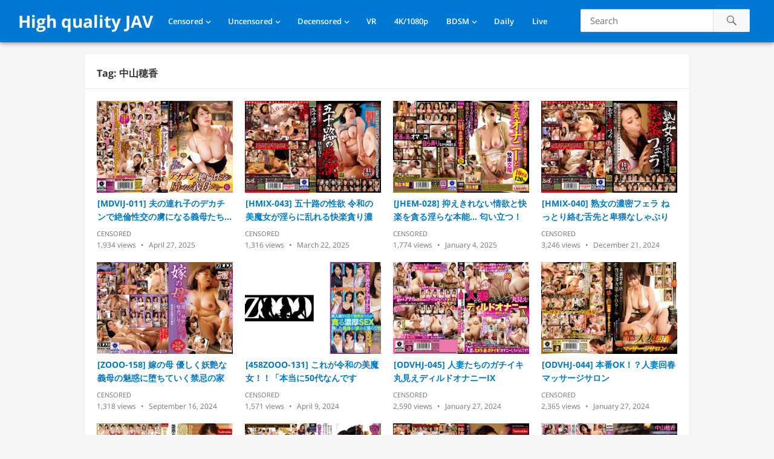

--- FILE ---
content_type: text/html; charset=UTF-8
request_url: https://javfree.me/tag/%E4%B8%AD%E5%B1%B1%E7%A9%82%E9%A6%99
body_size: 8613
content:
<!DOCTYPE html>
<html lang="en-US">
<head>
<meta charset="UTF-8">
<meta name="viewport" content="width=device-width, initial-scale=1">
<meta http-equiv="X-UA-Compatible" content="IE=edge">
<meta name="HandheldFriendly" content="true">
<link rel="profile" href="https://gmpg.org/xfn/11">
<!-- Manifest added by SuperPWA - Progressive Web Apps Plugin For WordPress -->
<link rel="manifest" href="/superpwa-manifest.json">
<meta name="theme-color" content="#D5E0EB">
<meta name="mobile-web-app-capable" content="yes">
<meta name="apple-touch-fullscreen" content="yes">
<meta name="apple-mobile-web-app-title" content="High quality JAV">
<meta name="application-name" content="High quality JAV">
<meta name="apple-mobile-web-app-capable" content="yes">
<meta name="apple-mobile-web-app-status-bar-style" content="default">
<link rel="apple-touch-icon"  href="https://javfree.me/icons/android-chrome-192x192.png">
<link rel="apple-touch-icon" sizes="192x192" href="https://javfree.me/icons/android-chrome-192x192.png">
<!-- / SuperPWA.com -->
<title>中山穂香 &#8211; High quality JAV</title>
<meta name='robots' content='max-image-preview:large' />
<link rel="alternate" type="application/rss+xml" title="High quality JAV &raquo; Feed" href="https://javfree.me/feed" />
<link rel="alternate" type="application/rss+xml" title="High quality JAV &raquo; Comments Feed" href="https://javfree.me/comments/feed" />
<link rel="alternate" type="application/rss+xml" title="High quality JAV &raquo; 中山穂香 Tag Feed" href="https://javfree.me/tag/%e4%b8%ad%e5%b1%b1%e7%a9%82%e9%a6%99/feed" />
<script type="text/javascript">
/* <![CDATA[ */
window._wpemojiSettings = {"baseUrl":"https:\/\/s.w.org\/images\/core\/emoji\/15.0.3\/72x72\/","ext":".png","svgUrl":"https:\/\/s.w.org\/images\/core\/emoji\/15.0.3\/svg\/","svgExt":".svg","source":{"concatemoji":"https:\/\/javfree.me\/wp-includes\/js\/wp-emoji-release.min.js?ver=6.7-beta1-59159"}};
/*! This file is auto-generated */
!function(i,n){var o,s,e;function c(e){try{var t={supportTests:e,timestamp:(new Date).valueOf()};sessionStorage.setItem(o,JSON.stringify(t))}catch(e){}}function p(e,t,n){e.clearRect(0,0,e.canvas.width,e.canvas.height),e.fillText(t,0,0);var t=new Uint32Array(e.getImageData(0,0,e.canvas.width,e.canvas.height).data),r=(e.clearRect(0,0,e.canvas.width,e.canvas.height),e.fillText(n,0,0),new Uint32Array(e.getImageData(0,0,e.canvas.width,e.canvas.height).data));return t.every(function(e,t){return e===r[t]})}function u(e,t,n){switch(t){case"flag":return n(e,"\ud83c\udff3\ufe0f\u200d\u26a7\ufe0f","\ud83c\udff3\ufe0f\u200b\u26a7\ufe0f")?!1:!n(e,"\ud83c\uddfa\ud83c\uddf3","\ud83c\uddfa\u200b\ud83c\uddf3")&&!n(e,"\ud83c\udff4\udb40\udc67\udb40\udc62\udb40\udc65\udb40\udc6e\udb40\udc67\udb40\udc7f","\ud83c\udff4\u200b\udb40\udc67\u200b\udb40\udc62\u200b\udb40\udc65\u200b\udb40\udc6e\u200b\udb40\udc67\u200b\udb40\udc7f");case"emoji":return!n(e,"\ud83d\udc26\u200d\u2b1b","\ud83d\udc26\u200b\u2b1b")}return!1}function f(e,t,n){var r="undefined"!=typeof WorkerGlobalScope&&self instanceof WorkerGlobalScope?new OffscreenCanvas(300,150):i.createElement("canvas"),a=r.getContext("2d",{willReadFrequently:!0}),o=(a.textBaseline="top",a.font="600 32px Arial",{});return e.forEach(function(e){o[e]=t(a,e,n)}),o}function t(e){var t=i.createElement("script");t.src=e,t.defer=!0,i.head.appendChild(t)}"undefined"!=typeof Promise&&(o="wpEmojiSettingsSupports",s=["flag","emoji"],n.supports={everything:!0,everythingExceptFlag:!0},e=new Promise(function(e){i.addEventListener("DOMContentLoaded",e,{once:!0})}),new Promise(function(t){var n=function(){try{var e=JSON.parse(sessionStorage.getItem(o));if("object"==typeof e&&"number"==typeof e.timestamp&&(new Date).valueOf()<e.timestamp+604800&&"object"==typeof e.supportTests)return e.supportTests}catch(e){}return null}();if(!n){if("undefined"!=typeof Worker&&"undefined"!=typeof OffscreenCanvas&&"undefined"!=typeof URL&&URL.createObjectURL&&"undefined"!=typeof Blob)try{var e="postMessage("+f.toString()+"("+[JSON.stringify(s),u.toString(),p.toString()].join(",")+"));",r=new Blob([e],{type:"text/javascript"}),a=new Worker(URL.createObjectURL(r),{name:"wpTestEmojiSupports"});return void(a.onmessage=function(e){c(n=e.data),a.terminate(),t(n)})}catch(e){}c(n=f(s,u,p))}t(n)}).then(function(e){for(var t in e)n.supports[t]=e[t],n.supports.everything=n.supports.everything&&n.supports[t],"flag"!==t&&(n.supports.everythingExceptFlag=n.supports.everythingExceptFlag&&n.supports[t]);n.supports.everythingExceptFlag=n.supports.everythingExceptFlag&&!n.supports.flag,n.DOMReady=!1,n.readyCallback=function(){n.DOMReady=!0}}).then(function(){return e}).then(function(){var e;n.supports.everything||(n.readyCallback(),(e=n.source||{}).concatemoji?t(e.concatemoji):e.wpemoji&&e.twemoji&&(t(e.twemoji),t(e.wpemoji)))}))}((window,document),window._wpemojiSettings);
/* ]]> */
</script>
<style id='wp-emoji-styles-inline-css' type='text/css'>

	img.wp-smiley, img.emoji {
		display: inline !important;
		border: none !important;
		box-shadow: none !important;
		height: 1em !important;
		width: 1em !important;
		margin: 0 0.07em !important;
		vertical-align: -0.1em !important;
		background: none !important;
		padding: 0 !important;
	}
</style>
<link rel='stylesheet' id='videonow_pro-style-css' href='https://javfree.me/wp-content/themes/videonow-web/style.css?ver=20180523' type='text/css' media='all' />
<link rel='stylesheet' id='genericons-style-css' href='https://javfree.me/wp-content/themes/videonow-web/genericons/genericons/genericons.css?ver=6.7-beta1-59159' type='text/css' media='all' />
<link rel='stylesheet' id='responsive-style-css' href='https://javfree.me/wp-content/themes/videonow-web/responsive.css?ver=20180323' type='text/css' media='all' />
<link rel='stylesheet' id='custom-css-css' href='https://javfree.me/wp-content/plugins/theme-customisations-master/custom/style.css?ver=6.7-beta1-59159' type='text/css' media='all' />
<script type="text/javascript" src="https://javfree.me/wp-includes/js/jquery/jquery.min.js?ver=3.7.1" id="jquery-core-js"></script>
<script type="text/javascript" src="https://javfree.me/wp-includes/js/jquery/jquery-migrate.min.js?ver=3.4.1" id="jquery-migrate-js"></script>
<link rel="https://api.w.org/" href="https://javfree.me/wp-json/" /><link rel="alternate" title="JSON" type="application/json" href="https://javfree.me/wp-json/wp/v2/tags/28371" />
    <link rel="apple-touch-icon" sizes="60x60" href="/icons/apple-touch-icon-60x60.png">
    <link rel="apple-touch-icon" sizes="76x76" href="/icons/apple-touch-icon-76x76.png">
    <link rel="apple-touch-icon" sizes="120x120" href="/icons/apple-touch-icon-120x120.png">
    <link rel="apple-touch-icon" sizes="152x152" href="/icons/apple-touch-icon-152x152.png">
    <link rel="apple-touch-icon" sizes="180x180" href="/icons/apple-touch-icon-180x180.png">
    <link rel="apple-touch-startup-image" href="/icons/android-chrome-512x512.png">
    <meta name="apple-mobile-web-app-status-bar-style" content="black-translucent">

    <link rel="icon" type="image/png" sizes="192x192" href="/icons/android-chrome-192x192.png">
    <link rel="icon" type="image/png" sizes="144x144" href="/icons/android-chrome-144x144.png">
    <link rel="icon" type="image/png" sizes="96x96" href="/icons/android-chrome-96x96.png">
    <link rel="icon" type="image/png" sizes="48x48" href="/icons/android-chrome-48x48.png">
    <link rel="icon" type="image/png" sizes="32x32" href="/icons/favicon-32x32.png">
    <link rel="icon" type="image/png" sizes="16x16" href="/icons/favicon-16x16.png">

    <link rel="manifest" href="/icons/site.webmanifest">
    <link rel="mask-icon" href="/icons/safari-pinned-tab.svg" color="#5bbad5">
    <link rel="shortcut icon" href="/icons/favicon.ico">
    <meta name="msapplication-TileColor" content="#da532c">
    <meta name="msapplication-config" content="/icons/browserconfig.xml">
    <meta name="theme-color" content="#3b5998">
      <meta name="onesignal" content="wordpress-plugin"/>
            <script>

      window.OneSignal = window.OneSignal || [];

      OneSignal.push( function() {
        OneSignal.SERVICE_WORKER_UPDATER_PATH = "OneSignalSDKUpdaterWorker.js.php";
                      OneSignal.SERVICE_WORKER_PATH = "OneSignalSDKWorker.js.php";
                      OneSignal.SERVICE_WORKER_PARAM = { scope: "/" };
        OneSignal.setDefaultNotificationUrl("https://javfree.me");
        var oneSignal_options = {};
        window._oneSignalInitOptions = oneSignal_options;

        oneSignal_options['wordpress'] = true;
oneSignal_options['appId'] = 'c26c4a09-945a-46cc-ae2b-c78776173414';
oneSignal_options['allowLocalhostAsSecureOrigin'] = true;
oneSignal_options['welcomeNotification'] = { };
oneSignal_options['welcomeNotification']['disable'] = true;
oneSignal_options['path'] = "https://javfree.me/wp-content/plugins/onesignal-free-web-push-notifications/sdk_files/";
oneSignal_options['safari_web_id'] = "web.onesignal.auto.3a850f03-75f9-40a0-acb5-2bc8b318c823";
oneSignal_options['persistNotification'] = false;
oneSignal_options['promptOptions'] = { };
oneSignal_options['notifyButton'] = { };
oneSignal_options['notifyButton']['enable'] = true;
oneSignal_options['notifyButton']['position'] = 'bottom-right';
oneSignal_options['notifyButton']['theme'] = 'default';
oneSignal_options['notifyButton']['size'] = 'large';
oneSignal_options['notifyButton']['showCredit'] = false;
                OneSignal.init(window._oneSignalInitOptions);
                      });

      function documentInitOneSignal() {
        var oneSignal_elements = document.getElementsByClassName("OneSignal-prompt");

        var oneSignalLinkClickHandler = function(event) { OneSignal.push(['registerForPushNotifications']); event.preventDefault(); };        for(var i = 0; i < oneSignal_elements.length; i++)
          oneSignal_elements[i].addEventListener('click', oneSignalLinkClickHandler, false);
      }

      if (document.readyState === 'complete') {
           documentInitOneSignal();
      }
      else {
           window.addEventListener("load", function(event){
               documentInitOneSignal();
          });
      }
    </script>
</head>

<body class="archive tag tag-28371 group-blog hfeed">
<div id="page" class="site">

	<header id="masthead" class="site-header fixed-header">

		<div class="site-branding">

			
			<div class="site-title">
				<h1><a href="https://javfree.me">High quality JAV</a></h1>
			</div><!-- .site-title -->

			
		</div><!-- .site-branding -->

		<nav id="primary-nav" class="main-navigation">

			<div class="menu-nav-container"><ul id="primary-menu" class="sf-menu"><li id="menu-item-114217" class="menu-item menu-item-type-taxonomy menu-item-object-category menu-item-has-children menu-item-114217"><a href="https://javfree.me/category/mosaic" data-instant="true">Censored</a>
<ul class="sub-menu">
	<li id="menu-item-114286" class="menu-item menu-item-type-taxonomy menu-item-object-category menu-item-114286"><a href="https://javfree.me/category/mosaic/prestige-mosaic" data-instant="true">Prestige</a></li>
	<li id="menu-item-114283" class="menu-item menu-item-type-taxonomy menu-item-object-category menu-item-114283"><a href="https://javfree.me/category/mosaic/moodyz-mosaic" data-instant="true">Moodyz</a></li>
	<li id="menu-item-114285" class="menu-item menu-item-type-taxonomy menu-item-object-category menu-item-114285"><a href="https://javfree.me/category/mosaic/s1" data-instant="true">S1</a></li>
	<li id="menu-item-114284" class="menu-item menu-item-type-taxonomy menu-item-object-category menu-item-114284"><a href="https://javfree.me/category/mosaic/sod" data-instant="true">SOD</a></li>
	<li id="menu-item-115117" class="menu-item menu-item-type-taxonomy menu-item-object-category menu-item-115117"><a href="https://javfree.me/category/mosaic/fitch" data-instant="true">Fitch</a></li>
	<li id="menu-item-114287" class="menu-item menu-item-type-taxonomy menu-item-object-category menu-item-114287"><a href="https://javfree.me/category/mosaic/madonna" data-instant="true">Madonna</a></li>
	<li id="menu-item-115116" class="menu-item menu-item-type-taxonomy menu-item-object-category menu-item-115116"><a href="https://javfree.me/category/mosaic/maxing" data-instant="true">Maxing</a></li>
	<li id="menu-item-114265" class="menu-item menu-item-type-taxonomy menu-item-object-category menu-item-114265"><a href="https://javfree.me/category/mosaic/e-body" data-instant="true">E-Body</a></li>
	<li id="menu-item-114290" class="menu-item menu-item-type-taxonomy menu-item-object-category menu-item-114290"><a href="https://javfree.me/category/mosaic/ideapocket" data-instant="true">IdeaPocket</a></li>
	<li id="menu-item-117079" class="menu-item menu-item-type-taxonomy menu-item-object-category menu-item-117079"><a href="https://javfree.me/category/mosaic/venus" data-instant="true">VENUS</a></li>
</ul>
</li>
<li id="menu-item-114218" class="menu-item menu-item-type-taxonomy menu-item-object-category menu-item-has-children menu-item-114218"><a href="https://javfree.me/category/avi" data-instant="true">Uncensored</a>
<ul class="sub-menu">
	<li id="menu-item-228298" class="menu-item menu-item-type-taxonomy menu-item-object-category menu-item-228298"><a href="https://javfree.me/category/avi/fc2" data-instant="true">FC2</a></li>
	<li id="menu-item-114288" class="menu-item menu-item-type-taxonomy menu-item-object-category menu-item-114288"><a href="https://javfree.me/category/avi/caribbeancom" data-instant="true">Caribbeancom</a></li>
	<li id="menu-item-114289" class="menu-item menu-item-type-taxonomy menu-item-object-category menu-item-114289"><a href="https://javfree.me/category/avi/1pondo" data-instant="true">1pondo</a></li>
	<li id="menu-item-114522" class="menu-item menu-item-type-taxonomy menu-item-object-category menu-item-114522"><a href="https://javfree.me/category/avi/heyzo" data-instant="true">Heyzo</a></li>
	<li id="menu-item-114292" class="menu-item menu-item-type-taxonomy menu-item-object-category menu-item-114292"><a href="https://javfree.me/category/avi/10musume-avi" data-instant="true">10musume</a></li>
</ul>
</li>
<li id="menu-item-228902" class="menu-item menu-item-type-taxonomy menu-item-object-category menu-item-has-children menu-item-228902"><a href="https://javfree.me/category/demosaic" data-instant="true">Decensored</a>
<ul class="sub-menu">
	<li id="menu-item-228819" class="menu-item menu-item-type-taxonomy menu-item-object-category menu-item-228819"><a href="https://javfree.me/category/leaked" data-instant="true">Leaked</a></li>
</ul>
</li>
<li id="menu-item-227751" class="menu-item menu-item-type-taxonomy menu-item-object-category menu-item-227751"><a href="https://javfree.me/category/vr" data-instant="true">VR</a></li>
<li id="menu-item-114219" class="menu-item menu-item-type-taxonomy menu-item-object-category menu-item-114219"><a href="https://javfree.me/category/4k1080p" data-instant="true">4K/1080p</a></li>
<li id="menu-item-114253" class="menu-item menu-item-type-taxonomy menu-item-object-category menu-item-has-children menu-item-114253"><a href="https://javfree.me/category/sm" data-instant="true">BDSM</a>
<ul class="sub-menu">
	<li id="menu-item-114254" class="menu-item menu-item-type-taxonomy menu-item-object-category menu-item-114254"><a href="https://javfree.me/category/sm/art" data-instant="true">Art Video</a></li>
	<li id="menu-item-114255" class="menu-item menu-item-type-taxonomy menu-item-object-category menu-item-114255"><a href="https://javfree.me/category/sm/babyentertainment" data-instant="true">BabyEntertainment</a></li>
</ul>
</li>
<li id="menu-item-152391" class="menu-item menu-item-type-post_type menu-item-object-page menu-item-152391"><a href="https://javfree.me/daily-released" data-instant="true">Daily</a></li>
<li id="menu-item-323896" class="menu-item menu-item-type-custom menu-item-object-custom menu-item-323896"><a href="https://live.javfree.me/girls/asian" data-instant="true">Live</a></li>
</ul></div>
		</nav><!-- #primary-nav -->

		<div id="slick-mobile-menu"></div>		

		
			<span class="search-icon">
				<span class="genericon genericon-search"></span>
				<span class="genericon genericon-close"></span>			
			</span>
				
			<div class="header-search">
<form id="searchform" method="get"
      action="https://javfree.me/search/"
      onsubmit="event.preventDefault(); var q=this.querySelector('.search-input').value.trim(); if(q){ window.location.href='https://javfree.me/search/'+encodeURIComponent(q); }">
    <input type="search" name="s" class="search-input" placeholder="Search" autocomplete="off">
    <button type="submit" class="search-submit"><span class="genericon genericon-search"></span></button>
</form>
			</div><!-- .header-search -->

		
	</header><!-- #masthead -->

	
		<div id="start">
		</div>
		
	
	
	<div id="content" class="site-content clear">

	<div id="primary" class="content-area layout-1c clear">
		<main id="main" class="site-main clear">

			<div class="section-header">
				
				<h1>
					Tag: <span>中山穂香</span>					
				</h1>
					
			</div><!-- .section-header -->

			<div class="content-block clear">

				
					<div class="hentry ">
						<a class="thumbnail-link" href="https://javfree.me/410757/mdvij-011">
							<div class="thumbnail-wrap">
								<img src="//cf.javfree.me/cover/320x216/MDVIJ-011.jpg" alt="" />															</div><!-- .thumbnail-wrap -->
						</a>				
						
						<h2 class="entry-title"><a href="https://javfree.me/410757/mdvij-011">[MDVIJ-011] 夫の連れ子のデカチンで絶倫性交の虜になる義母たち… 6</a></h2>
						
						<div class="entry-meta">
						
							<span class="entry-category">
								<a href="https://javfree.me/category/mosaic" title="View all posts in Censored" >Censored</a> 									
							</span><!-- .entry-category -->	

							<span class="entry-views">
								<span class="view-count">1,934</span> Views							</span><!-- .entry-views -->

							<span class="entry-date">
								April 27, 2025							</span><!-- .entry-date -->

						</div><!-- .entry-meta -->

					</div><!-- .hentry -->

				
					<div class="hentry ">
						<a class="thumbnail-link" href="https://javfree.me/407664/hmix-043">
							<div class="thumbnail-wrap">
								<img src="//cf.javfree.me/cover/320x216/HMIX-043.jpg" alt="" />															</div><!-- .thumbnail-wrap -->
						</a>				
						
						<h2 class="entry-title"><a href="https://javfree.me/407664/hmix-043">[HMIX-043] 五十路の性欲 令和の美魔女が淫らに乱れる快楽貪り濃厚セックス 20人 4時間</a></h2>
						
						<div class="entry-meta">
						
							<span class="entry-category">
								<a href="https://javfree.me/category/mosaic" title="View all posts in Censored" >Censored</a> 									
							</span><!-- .entry-category -->	

							<span class="entry-views">
								<span class="view-count">1,316</span> Views							</span><!-- .entry-views -->

							<span class="entry-date">
								March 22, 2025							</span><!-- .entry-date -->

						</div><!-- .entry-meta -->

					</div><!-- .hentry -->

				
					<div class="hentry ">
						<a class="thumbnail-link" href="https://javfree.me/399957/jhem-028">
							<div class="thumbnail-wrap">
								<img src="//cf.javfree.me/cover/320x216/JHEM-028.jpg" alt="" />															</div><!-- .thumbnail-wrap -->
						</a>				
						
						<h2 class="entry-title"><a href="https://javfree.me/399957/jhem-028">[JHEM-028] 抑えきれない情欲と快楽を貪る淫らな本能… 匂い立つ！性欲旺盛な五十路熟女の濃厚過ぎる本気オナニーと快楽交尾 10名収録 120分</a></h2>
						
						<div class="entry-meta">
						
							<span class="entry-category">
								<a href="https://javfree.me/category/mosaic" title="View all posts in Censored" >Censored</a> 									
							</span><!-- .entry-category -->	

							<span class="entry-views">
								<span class="view-count">1,774</span> Views							</span><!-- .entry-views -->

							<span class="entry-date">
								January 4, 2025							</span><!-- .entry-date -->

						</div><!-- .entry-meta -->

					</div><!-- .hentry -->

				
					<div class="hentry last">
						<a class="thumbnail-link" href="https://javfree.me/398626/hmix-040">
							<div class="thumbnail-wrap">
								<img src="//cf.javfree.me/cover/320x216/HMIX-040.jpg" alt="" />															</div><!-- .thumbnail-wrap -->
						</a>				
						
						<h2 class="entry-title"><a href="https://javfree.me/398626/hmix-040">[HMIX-040] 熟女の濃密フェラ ねっとり絡む舌先と卑猥なしゃぶり顔、そして中出しセックス！！ 20人 4時間</a></h2>
						
						<div class="entry-meta">
						
							<span class="entry-category">
								<a href="https://javfree.me/category/mosaic" title="View all posts in Censored" >Censored</a> 									
							</span><!-- .entry-category -->	

							<span class="entry-views">
								<span class="view-count">3,246</span> Views							</span><!-- .entry-views -->

							<span class="entry-date">
								December 21, 2024							</span><!-- .entry-date -->

						</div><!-- .entry-meta -->

					</div><!-- .hentry -->

				<div class="clear"></div>
					<div class="hentry ">
						<a class="thumbnail-link" href="https://javfree.me/387556/zooo-158">
							<div class="thumbnail-wrap">
								<img src="//cf.javfree.me/cover/320x216/ZOOO-158.jpg" alt="" />															</div><!-- .thumbnail-wrap -->
						</a>				
						
						<h2 class="entry-title"><a href="https://javfree.me/387556/zooo-158">[ZOOO-158] 嫁の母 優しく妖艶な義母の魅惑に堕ちていく禁忌の家庭内不倫姦 10名収録 240分</a></h2>
						
						<div class="entry-meta">
						
							<span class="entry-category">
								<a href="https://javfree.me/category/mosaic" title="View all posts in Censored" >Censored</a> 									
							</span><!-- .entry-category -->	

							<span class="entry-views">
								<span class="view-count">1,318</span> Views							</span><!-- .entry-views -->

							<span class="entry-date">
								September 16, 2024							</span><!-- .entry-date -->

						</div><!-- .entry-meta -->

					</div><!-- .hentry -->

				
					<div class="hentry ">
						<a class="thumbnail-link" href="https://javfree.me/373808/458zooo-131">
							<div class="thumbnail-wrap">
								<img src="//cf.javfree.me/cover/320x216/458ZOOO-131.jpg" alt="" />															</div><!-- .thumbnail-wrap -->
						</a>				
						
						<h2 class="entry-title"><a href="https://javfree.me/373808/458zooo-131">[458ZOOO-131] これが令和の美魔女！！「本当に50代なんですか！？」美人過ぎる五十路熟女たちが貪る濃厚SEX 熟した身体が求める淫らな性快楽！ 10名収録 240分 音羽文子 福山いろは 奥山ゆら 翔田千里 中山穂香</a></h2>
						
						<div class="entry-meta">
						
							<span class="entry-category">
								<a href="https://javfree.me/category/mosaic" title="View all posts in Censored" >Censored</a> 									
							</span><!-- .entry-category -->	

							<span class="entry-views">
								<span class="view-count">1,571</span> Views							</span><!-- .entry-views -->

							<span class="entry-date">
								April 9, 2024							</span><!-- .entry-date -->

						</div><!-- .entry-meta -->

					</div><!-- .hentry -->

				
					<div class="hentry ">
						<a class="thumbnail-link" href="https://javfree.me/366802/odvhj-045">
							<div class="thumbnail-wrap">
								<img src="//cf.javfree.me/cover/320x216/ODVHJ-045.jpg" alt="" />															</div><!-- .thumbnail-wrap -->
						</a>				
						
						<h2 class="entry-title"><a href="https://javfree.me/366802/odvhj-045">[ODVHJ-045] 人妻たちのガチイキ丸見えディルドオナニーIX</a></h2>
						
						<div class="entry-meta">
						
							<span class="entry-category">
								<a href="https://javfree.me/category/mosaic" title="View all posts in Censored" >Censored</a> 									
							</span><!-- .entry-category -->	

							<span class="entry-views">
								<span class="view-count">2,590</span> Views							</span><!-- .entry-views -->

							<span class="entry-date">
								January 27, 2024							</span><!-- .entry-date -->

						</div><!-- .entry-meta -->

					</div><!-- .hentry -->

				
					<div class="hentry last">
						<a class="thumbnail-link" href="https://javfree.me/366801/odvhj-044">
							<div class="thumbnail-wrap">
								<img src="//cf.javfree.me/cover/320x216/ODVHJ-044.jpg" alt="" />															</div><!-- .thumbnail-wrap -->
						</a>				
						
						<h2 class="entry-title"><a href="https://javfree.me/366801/odvhj-044">[ODVHJ-044] 本番OK！？人妻回春マッサージサロン</a></h2>
						
						<div class="entry-meta">
						
							<span class="entry-category">
								<a href="https://javfree.me/category/mosaic" title="View all posts in Censored" >Censored</a> 									
							</span><!-- .entry-category -->	

							<span class="entry-views">
								<span class="view-count">2,365</span> Views							</span><!-- .entry-views -->

							<span class="entry-date">
								January 27, 2024							</span><!-- .entry-date -->

						</div><!-- .entry-meta -->

					</div><!-- .hentry -->

				<div class="clear"></div>
					<div class="hentry ">
						<a class="thumbnail-link" href="https://javfree.me/366403/nask-010">
							<div class="thumbnail-wrap">
								<img src="//cf.javfree.me/cover/320x216/NASK-010.jpg" alt="" />															</div><!-- .thumbnail-wrap -->
						</a>				
						
						<h2 class="entry-title"><a href="https://javfree.me/366403/nask-010">[NASK-010] 濃厚ご奉仕！！ 艶熟女ぬるベチョ中出しソープ 全身を包み込む至極の快楽 10人4時間</a></h2>
						
						<div class="entry-meta">
						
							<span class="entry-category">
								<a href="https://javfree.me/category/mosaic" title="View all posts in Censored" >Censored</a> 									
							</span><!-- .entry-category -->	

							<span class="entry-views">
								<span class="view-count">2,316</span> Views							</span><!-- .entry-views -->

							<span class="entry-date">
								January 20, 2024							</span><!-- .entry-date -->

						</div><!-- .entry-meta -->

					</div><!-- .hentry -->

				
					<div class="hentry ">
						<a class="thumbnail-link" href="https://javfree.me/364482/mdvhj-096">
							<div class="thumbnail-wrap">
								<img src="//cf.javfree.me/cover/320x216/MDVHJ-096.jpg" alt="" />															</div><!-- .thumbnail-wrap -->
						</a>				
						
						<h2 class="entry-title"><a href="https://javfree.me/364482/mdvhj-096">[MDVHJ-096] 母親失格…夫の連れ子との禁断相姦にはまり狂う義母… 第四章 中山穂香</a></h2>
						
						<div class="entry-meta">
						
							<span class="entry-category">
								<a href="https://javfree.me/category/mosaic" title="View all posts in Censored" >Censored</a> 									
							</span><!-- .entry-category -->	

							<span class="entry-views">
								<span class="view-count">1,458</span> Views							</span><!-- .entry-views -->

							<span class="entry-date">
								December 28, 2023							</span><!-- .entry-date -->

						</div><!-- .entry-meta -->

					</div><!-- .hentry -->

				
					<div class="hentry ">
						<a class="thumbnail-link" href="https://javfree.me/362960/nash-987">
							<div class="thumbnail-wrap">
								<img src="//cf.javfree.me/cover/320x216/NASH-987.jpg" alt="" />															</div><!-- .thumbnail-wrap -->
						</a>				
						
						<h2 class="entry-title"><a href="https://javfree.me/362960/nash-987">[NASH-987] 中高年のナイトライフ 歳を重ねて増した性欲を満たす濃厚熟年交尾 10人4時間</a></h2>
						
						<div class="entry-meta">
						
							<span class="entry-category">
								<a href="https://javfree.me/category/mosaic" title="View all posts in Censored" >Censored</a> 									
							</span><!-- .entry-category -->	

							<span class="entry-views">
								<span class="view-count">2,110</span> Views							</span><!-- .entry-views -->

							<span class="entry-date">
								December 24, 2023							</span><!-- .entry-date -->

						</div><!-- .entry-meta -->

					</div><!-- .hentry -->

				
					<div class="hentry last">
						<a class="thumbnail-link" href="https://javfree.me/364263/aldn-257">
							<div class="thumbnail-wrap">
								<img src="//cf.javfree.me/cover/320x216/ALDN-257.jpg" alt="" />															</div><!-- .thumbnail-wrap -->
						</a>				
						
						<h2 class="entry-title"><a href="https://javfree.me/364263/aldn-257">[ALDN-257] 娘の彼と… 密会中出し続ける日々 中山穂香</a></h2>
						
						<div class="entry-meta">
						
							<span class="entry-category">
								<a href="https://javfree.me/category/mosaic" title="View all posts in Censored" >Censored</a> 									
							</span><!-- .entry-category -->	

							<span class="entry-views">
								<span class="view-count">1,414</span> Views							</span><!-- .entry-views -->

							<span class="entry-date">
								December 24, 2023							</span><!-- .entry-date -->

						</div><!-- .entry-meta -->

					</div><!-- .hentry -->

				<div class="clear"></div>
					<div class="hentry ">
						<a class="thumbnail-link" href="https://javfree.me/354432/aldn-215">
							<div class="thumbnail-wrap">
								<img src="//cf.javfree.me/cover/320x216/ALDN-215.jpg" alt="" />															</div><!-- .thumbnail-wrap -->
						</a>				
						
						<h2 class="entry-title"><a href="https://javfree.me/354432/aldn-215">[ALDN-215] 全裸義母 中山穂香</a></h2>
						
						<div class="entry-meta">
						
							<span class="entry-category">
								<a href="https://javfree.me/category/mosaic" title="View all posts in Censored" >Censored</a> 									
							</span><!-- .entry-category -->	

							<span class="entry-views">
								<span class="view-count">1,417</span> Views							</span><!-- .entry-views -->

							<span class="entry-date">
								September 23, 2023							</span><!-- .entry-date -->

						</div><!-- .entry-meta -->

					</div><!-- .hentry -->

				
					<div class="hentry ">
						<a class="thumbnail-link" href="https://javfree.me/344818/hmix-023">
							<div class="thumbnail-wrap">
								<img src="//cf.javfree.me/cover/320x216/HMIX-023.jpg" alt="" />															</div><!-- .thumbnail-wrap -->
						</a>				
						
						<h2 class="entry-title"><a href="https://javfree.me/344818/hmix-023">[HMIX-023] 極上！！ 麗しの熟女湯屋 ねっとり濃厚ヌルべちょ中出しソープ 20人 4時間</a></h2>
						
						<div class="entry-meta">
						
							<span class="entry-category">
								<a href="https://javfree.me/category/mosaic" title="View all posts in Censored" >Censored</a> 									
							</span><!-- .entry-category -->	

							<span class="entry-views">
								<span class="view-count">3,017</span> Views							</span><!-- .entry-views -->

							<span class="entry-date">
								June 24, 2023							</span><!-- .entry-date -->

						</div><!-- .entry-meta -->

					</div><!-- .hentry -->

				
					<div class="hentry ">
						<a class="thumbnail-link" href="https://javfree.me/342691/aldn-173">
							<div class="thumbnail-wrap">
								<img src="//cf.javfree.me/cover/320x216/ALDN-173.jpg" alt="" />															</div><!-- .thumbnail-wrap -->
						</a>				
						
						<h2 class="entry-title"><a href="https://javfree.me/342691/aldn-173">[ALDN-173] 出前先の叔母さんの誘惑 中山穂香</a></h2>
						
						<div class="entry-meta">
						
							<span class="entry-category">
								<a href="https://javfree.me/category/mosaic" title="View all posts in Censored" >Censored</a> 									
							</span><!-- .entry-category -->	

							<span class="entry-views">
								<span class="view-count">1,983</span> Views							</span><!-- .entry-views -->

							<span class="entry-date">
								June 11, 2023							</span><!-- .entry-date -->

						</div><!-- .entry-meta -->

					</div><!-- .hentry -->

				
					<div class="hentry last">
						<a class="thumbnail-link" href="https://javfree.me/334587/aldn-141">
							<div class="thumbnail-wrap">
								<img src="//cf.javfree.me/cover/320x216/ALDN-141.jpg" alt="" />															</div><!-- .thumbnail-wrap -->
						</a>				
						
						<h2 class="entry-title"><a href="https://javfree.me/334587/aldn-141">[ALDN-141] 童貞中出し 初めては兄嫁で中出し 中山穂香</a></h2>
						
						<div class="entry-meta">
						
							<span class="entry-category">
								<a href="https://javfree.me/category/mosaic" title="View all posts in Censored" >Censored</a> 									
							</span><!-- .entry-category -->	

							<span class="entry-views">
								<span class="view-count">1,915</span> Views							</span><!-- .entry-views -->

							<span class="entry-date">
								April 8, 2023							</span><!-- .entry-date -->

						</div><!-- .entry-meta -->

					</div><!-- .hentry -->

				<div class="clear"></div>
					<div class="hentry ">
						<a class="thumbnail-link" href="https://javfree.me/322031/nash-829">
							<div class="thumbnail-wrap">
								<img src="//cf.javfree.me/cover/320x216/NASH-829.jpg" alt="" />															</div><!-- .thumbnail-wrap -->
						</a>				
						
						<h2 class="entry-title"><a href="https://javfree.me/322031/nash-829">[NASH-829] 母の巨尻 抜き挿し丸見え激ピストン！！ 10人4時間</a></h2>
						
						<div class="entry-meta">
						
							<span class="entry-category">
								<a href="https://javfree.me/category/mosaic" title="View all posts in Censored" >Censored</a> 									
							</span><!-- .entry-category -->	

							<span class="entry-views">
								<span class="view-count">2,999</span> Views							</span><!-- .entry-views -->

							<span class="entry-date">
								January 21, 2023							</span><!-- .entry-date -->

						</div><!-- .entry-meta -->

					</div><!-- .hentry -->

				
					<div class="hentry ">
						<a class="thumbnail-link" href="https://javfree.me/319332/aldn-109">
							<div class="thumbnail-wrap">
								<img src="//cf.javfree.me/cover/320x216/ALDN-109.jpg" alt="" />															</div><!-- .thumbnail-wrap -->
						</a>				
						
						<h2 class="entry-title"><a href="https://javfree.me/319332/aldn-109">[ALDN-109] 再婚相手より前の年増な女房がやっぱいいや… 中山穂香</a></h2>
						
						<div class="entry-meta">
						
							<span class="entry-category">
								<a href="https://javfree.me/category/mosaic" title="View all posts in Censored" >Censored</a> 									
							</span><!-- .entry-category -->	

							<span class="entry-views">
								<span class="view-count">1,923</span> Views							</span><!-- .entry-views -->

							<span class="entry-date">
								January 7, 2023							</span><!-- .entry-date -->

						</div><!-- .entry-meta -->

					</div><!-- .hentry -->

				
					<div class="hentry ">
						<a class="thumbnail-link" href="https://javfree.me/255273/458zooo-045">
							<div class="thumbnail-wrap">
								<img src="//cf.javfree.me/cover/320x216/458ZOOO-045.jpg" alt="" />															</div><!-- .thumbnail-wrap -->
						</a>				
						
						<h2 class="entry-title"><a href="https://javfree.me/255273/458zooo-045">[458ZOOO-045] 匂い立つ！性欲旺盛な五十路熟女の濃厚過ぎる本気オナニーと快楽交尾 20名収録 240分 柏木舞子 星野友里江 海宮みさき 福田由貴 翔田千里</a></h2>
						
						<div class="entry-meta">
						
							<span class="entry-category">
								<a href="https://javfree.me/category/mosaic" title="View all posts in Censored" >Censored</a> 									
							</span><!-- .entry-category -->	

							<span class="entry-views">
								<span class="view-count">4,044</span> Views							</span><!-- .entry-views -->

							<span class="entry-date">
								September 1, 2022							</span><!-- .entry-date -->

						</div><!-- .entry-meta -->

					</div><!-- .hentry -->

				
					<div class="hentry last">
						<a class="thumbnail-link" href="https://javfree.me/252416/nash-746">
							<div class="thumbnail-wrap">
								<img src="//cf.javfree.me/cover/320x216/NASH-746.jpg" alt="" />															</div><!-- .thumbnail-wrap -->
						</a>				
						
						<h2 class="entry-title"><a href="https://javfree.me/252416/nash-746">[NASH-746] 息子に調教されてイキ狂う母 いいなり近親相姦で悶え開花する変態マゾ性癖 6人4時間</a></h2>
						
						<div class="entry-meta">
						
							<span class="entry-category">
								<a href="https://javfree.me/category/mosaic" title="View all posts in Censored" >Censored</a> 									
							</span><!-- .entry-category -->	

							<span class="entry-views">
								<span class="view-count">2,673</span> Views							</span><!-- .entry-views -->

							<span class="entry-date">
								August 20, 2022							</span><!-- .entry-date -->

						</div><!-- .entry-meta -->

					</div><!-- .hentry -->

				<div class="clear"></div>
			</div><!-- .content-block -->
			
		</main><!-- #main -->
		
	<nav data-instant class="navigation pagination" aria-label="Posts pagination">
		<h2 class="screen-reader-text">Posts pagination</h2>
		<div class="nav-links"><span aria-current="page" class="page-numbers current">1</span>
<a class="page-numbers" href="https://javfree.me/tag/%E4%B8%AD%E5%B1%B1%E7%A9%82%E9%A6%99/page/2">2</a>
<a class="page-numbers" href="https://javfree.me/tag/%E4%B8%AD%E5%B1%B1%E7%A9%82%E9%A6%99/page/3">3</a>
<a class="next page-numbers" href="https://javfree.me/tag/%E4%B8%AD%E5%B1%B1%E7%A9%82%E9%A6%99/page/2">Next</a></div>
	</nav>		
	</div><!-- #primary -->


	</div><!-- #content .site-content -->
	
	
	<footer id="colophon" class="site-footer clear">

		
		
		<div id="site-bottom">

			<div class="container clear">

				<div class="site-info">

					α <a href="https://avsaki.com">saki</a>
				</div><!-- .site-info -->

				<div class="footer-nav">
					<div class="menu-nav-container"><ul id="footer-menu" class="footer-menu"><li class="menu-item menu-item-type-taxonomy menu-item-object-category menu-item-has-children menu-item-114217"><a href="https://javfree.me/category/mosaic" data-instant="true">Censored</a>
<ul class="sub-menu">
	<li class="menu-item menu-item-type-taxonomy menu-item-object-category menu-item-114286"><a href="https://javfree.me/category/mosaic/prestige-mosaic" data-instant="true">Prestige</a></li>
	<li class="menu-item menu-item-type-taxonomy menu-item-object-category menu-item-114283"><a href="https://javfree.me/category/mosaic/moodyz-mosaic" data-instant="true">Moodyz</a></li>
	<li class="menu-item menu-item-type-taxonomy menu-item-object-category menu-item-114285"><a href="https://javfree.me/category/mosaic/s1" data-instant="true">S1</a></li>
	<li class="menu-item menu-item-type-taxonomy menu-item-object-category menu-item-114284"><a href="https://javfree.me/category/mosaic/sod" data-instant="true">SOD</a></li>
	<li class="menu-item menu-item-type-taxonomy menu-item-object-category menu-item-115117"><a href="https://javfree.me/category/mosaic/fitch" data-instant="true">Fitch</a></li>
	<li class="menu-item menu-item-type-taxonomy menu-item-object-category menu-item-114287"><a href="https://javfree.me/category/mosaic/madonna" data-instant="true">Madonna</a></li>
	<li class="menu-item menu-item-type-taxonomy menu-item-object-category menu-item-115116"><a href="https://javfree.me/category/mosaic/maxing" data-instant="true">Maxing</a></li>
	<li class="menu-item menu-item-type-taxonomy menu-item-object-category menu-item-114265"><a href="https://javfree.me/category/mosaic/e-body" data-instant="true">E-Body</a></li>
	<li class="menu-item menu-item-type-taxonomy menu-item-object-category menu-item-114290"><a href="https://javfree.me/category/mosaic/ideapocket" data-instant="true">IdeaPocket</a></li>
	<li class="menu-item menu-item-type-taxonomy menu-item-object-category menu-item-117079"><a href="https://javfree.me/category/mosaic/venus" data-instant="true">VENUS</a></li>
</ul>
</li>
<li class="menu-item menu-item-type-taxonomy menu-item-object-category menu-item-has-children menu-item-114218"><a href="https://javfree.me/category/avi" data-instant="true">Uncensored</a>
<ul class="sub-menu">
	<li class="menu-item menu-item-type-taxonomy menu-item-object-category menu-item-228298"><a href="https://javfree.me/category/avi/fc2" data-instant="true">FC2</a></li>
	<li class="menu-item menu-item-type-taxonomy menu-item-object-category menu-item-114288"><a href="https://javfree.me/category/avi/caribbeancom" data-instant="true">Caribbeancom</a></li>
	<li class="menu-item menu-item-type-taxonomy menu-item-object-category menu-item-114289"><a href="https://javfree.me/category/avi/1pondo" data-instant="true">1pondo</a></li>
	<li class="menu-item menu-item-type-taxonomy menu-item-object-category menu-item-114522"><a href="https://javfree.me/category/avi/heyzo" data-instant="true">Heyzo</a></li>
	<li class="menu-item menu-item-type-taxonomy menu-item-object-category menu-item-114292"><a href="https://javfree.me/category/avi/10musume-avi" data-instant="true">10musume</a></li>
</ul>
</li>
<li class="menu-item menu-item-type-taxonomy menu-item-object-category menu-item-has-children menu-item-228902"><a href="https://javfree.me/category/demosaic" data-instant="true">Decensored</a>
<ul class="sub-menu">
	<li class="menu-item menu-item-type-taxonomy menu-item-object-category menu-item-228819"><a href="https://javfree.me/category/leaked" data-instant="true">Leaked</a></li>
</ul>
</li>
<li class="menu-item menu-item-type-taxonomy menu-item-object-category menu-item-227751"><a href="https://javfree.me/category/vr" data-instant="true">VR</a></li>
<li class="menu-item menu-item-type-taxonomy menu-item-object-category menu-item-114219"><a href="https://javfree.me/category/4k1080p" data-instant="true">4K/1080p</a></li>
<li class="menu-item menu-item-type-taxonomy menu-item-object-category menu-item-has-children menu-item-114253"><a href="https://javfree.me/category/sm" data-instant="true">BDSM</a>
<ul class="sub-menu">
	<li class="menu-item menu-item-type-taxonomy menu-item-object-category menu-item-114254"><a href="https://javfree.me/category/sm/art" data-instant="true">Art Video</a></li>
	<li class="menu-item menu-item-type-taxonomy menu-item-object-category menu-item-114255"><a href="https://javfree.me/category/sm/babyentertainment" data-instant="true">BabyEntertainment</a></li>
</ul>
</li>
<li class="menu-item menu-item-type-post_type menu-item-object-page menu-item-152391"><a href="https://javfree.me/daily-released" data-instant="true">Daily</a></li>
<li class="menu-item menu-item-type-custom menu-item-object-custom menu-item-323896"><a href="https://live.javfree.me/girls/asian" data-instant="true">Live</a></li>
</ul></div>					
				</div><!-- .footer-nav -->

			</div><!-- .container -->	

		</div>
		<!-- #site-bottom -->
							
	</footer><!-- #colophon -->
</div><!-- #page -->

<script type="module" src="https://javfree.me/wp-content/plugins/instant-page/instantpage.js?ver=5.7.0" id="instantpage-js"></script>
<script type="text/javascript" id="superpwa-register-sw-js-extra">
/* <![CDATA[ */
var superpwa_sw = {"url":"\/OneSignalSDKWorker.js.php?2.2.13","disable_addtohome":"0","enableOnDesktop":"","offline_message":"1","offline_message_txt":"You are currently offline."};
/* ]]> */
</script>
<script type="text/javascript" src="https://javfree.me/wp-content/plugins/super-progressive-web-apps/public/js/register-sw.js?ver=2.2.31" id="superpwa-register-sw-js"></script>
<script type="text/javascript" id="superpwa_ptrfp_lib_script-js-extra">
/* <![CDATA[ */
var superpwa_ptr_obj = {"instrPullToRefresh":"Pull down to refresh","instrReleaseToRefresh":"Release to refresh","instrRefreshing":"Refreshing","instrptr_font_size":"0.85em","instrptr_font_color":"rgba(0, 0, 0, 0.3)"};
/* ]]> */
</script>
<script type="text/javascript" src="https://javfree.me/wp-content/plugins/super-progressive-web-apps/admin/js/superpwa-ptr-lib.min.js?ver=2.2.31" id="superpwa_ptrfp_lib_script-js"></script>
<script type="text/javascript" src="https://javfree.me/wp-content/themes/videonow-web/assets/js/superfish.js?ver=6.7-beta1-59159" id="superfish-js"></script>
<script type="text/javascript" src="https://javfree.me/wp-content/themes/videonow-web/assets/js/jquery.slicknav.min.js?ver=6.7-beta1-59159" id="slicknav-js"></script>
<script type="text/javascript" src="https://javfree.me/wp-content/themes/videonow-web/assets/js/modernizr.min.js?ver=6.7-beta1-59159" id="modernizr-js"></script>
<script type="text/javascript" src="https://javfree.me/wp-content/themes/videonow-web/assets/js/html5.js?ver=6.7-beta1-59159" id="html5-js"></script>
<script type="text/javascript" src="https://javfree.me/wp-content/themes/videonow-web/assets/js/jquery.fitvids.js?ver=6.7-beta1-59159" id="fitvids-js"></script>
<script type="text/javascript" src="https://javfree.me/wp-content/themes/videonow-web/assets/js/jquery.custom.js?ver=20180323" id="custom-js"></script>
<script type="text/javascript" src="https://cdn.onesignal.com/sdks/OneSignalSDK.js?ver=1.0.0" id="remote_sdk-js" async="async" data-wp-strategy="async"></script>

    <!-- Google tag (gtag.js) -->
    <script async src="https://www.googletagmanager.com/gtag/js?id=UA-98132439-1"></script>
    <script>
        window.dataLayer = window.dataLayer || [];

        function gtag() {
            dataLayer.push(arguments);
        }
        gtag('js', new Date());

        gtag('config', 'UA-98132439-1');
    </script>
    <!-- <script src="https://javfree.me/wp-content/themes/videonow/assets/js/instantclick.min.js" data-no-instant></script> -->
    <script type="text/javascript" src="//s7.addthis.com/js/300/addthis_widget.js#pubid=ra-4f303e442894aeaa"></script>


        <!-- 	2026-02-03T18:15:27+00:00	5 queries in 0.017 seconds. -->
    
<script defer src="https://static.cloudflareinsights.com/beacon.min.js/vcd15cbe7772f49c399c6a5babf22c1241717689176015" integrity="sha512-ZpsOmlRQV6y907TI0dKBHq9Md29nnaEIPlkf84rnaERnq6zvWvPUqr2ft8M1aS28oN72PdrCzSjY4U6VaAw1EQ==" data-cf-beacon='{"version":"2024.11.0","token":"8a60da9184ae44ca80ae31c30440b9ac","r":1,"server_timing":{"name":{"cfCacheStatus":true,"cfEdge":true,"cfExtPri":true,"cfL4":true,"cfOrigin":true,"cfSpeedBrain":true},"location_startswith":null}}' crossorigin="anonymous"></script>
</body>
</html>
